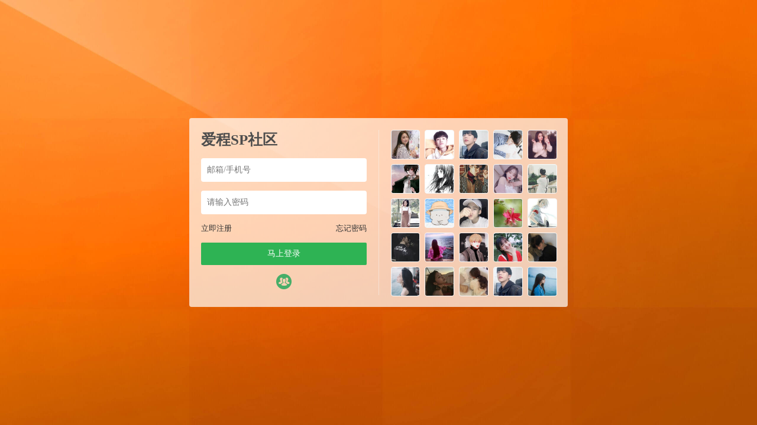

--- FILE ---
content_type: text/html; charset=UTF-8
request_url: https://spanksns.net/4657.html
body_size: 6921
content:






<script type="text/javascript">var jinsom={"post_id":4657,"post_url":"https:\/\/spanksns.net\/4657.html","post_type":"words","wp_post_type":"post","post_reprint":"","is_bbs_post":false,"bbs_id":1,"site_name":"\u7231\u7a0bSP\u793e\u533a","ajax_url":"https:\/\/spanksns.net\/wp-admin\/admin-ajax.php","admin_url":"https:\/\/spanksns.net\/wp-admin\/","home_url":"https:\/\/spanksns.net","member_url":"https:\/\/spanksns.net\/author\/0","permalink_structure":1,"member_url_permalink":"https:\/\/spanksns.net\/author\/0?","theme_url":"\/wp-content\/themes\/LightSNS","cdn_url":"\/wp-content\/themes\/LightSNS\/cdn","page_template":"","user_url":"https:\/\/spanksns.net\/author\/0","current_url":"https:\/\/spanksns.net\/4657.html","permalink":"https:\/\/spanksns.net\/4657.html","jinsom_ajax_url":"\/wp-content\/themes\/LightSNS\/module","mobile_ajax_url":"\/wp-content\/themes\/LightSNS\/mobile\/module","module_url":"\/wp-content\/themes\/LightSNS\/module","content_url":"\/wp-content","module_link":"\/wp-content\/module","user_id":0,"ip":"3.14.10.13","nickname":"<font class=\"user-0\"><\/font>","nickname_base":false,"nickname_link":"<a href=\"https:\/\/spanksns.net\/author\/0\" target=\"_blank\"><\/a>","current_user_name":false,"user_name":"<a href=\"https:\/\/spanksns.net\/author\/0\"><\/a>","user_on_off":1,"is_vip":0,"is_author":0,"is_single":1,"is_tag":0,"is_search":0,"is_page":0,"is_home":0,"is_category":0,"is_tax":0,"is_mobile":0,"is_login":0,"is_black":0,"app":"\/wp-content\/themes\/LightSNS\/mobile\/","api":"\/wp-content\/themes\/LightSNS\/api\/","loading":"<div class=\"jinsom-load\"><div class=\"jinsom-loading\"><i><\/i><i><\/i><i><\/i><\/div><\/div>","loading_post":"<div class=\"jinsom-load-post\"><div class=\"jinsom-loading-post\"><i><\/i><i><\/i><i><\/i><i><\/i><i><\/i><\/div><\/div>","loading_info":"<div class=\"jinsom-info-card-loading\"><img src=\"https:\/\/spanksns.net\/wp-admin\/\/images\/spinner.gif\"><p>\u8d44\u6599\u52a0\u8f7d\u4e2d...<\/p><\/div>","empty":"<div class=\"jinsom-empty-page\"><i class=\"jinsom-icon jinsom-kong\"><\/i><div class=\"title\"><p>\u6682\u6ca1\u6709\u6570\u636e<\/p><\/div><\/div>","verify":"","vip":"","vip_icon":"","lv":"<span class=\"jinsom-mark jinsom-lv\" title=\"\u7ecf\u9a8c\u503c\uff1a0\" style=\"background:linear-gradient(160deg, #0093E9 0%, #80D0C7 100%);color:#ffffff\">Lv.1<\/span>","exp":0,"honor":"","avatar":"<img loading=\"lazy\" src=\"\/wp-content\/themes\/LightSNS\/images\/default-cover.jpg\" class=\"avatar avatar-0 avatar-normal opacity\" width=\"100\" height=\"100\" alt=\"\"\/>","avatar_url":"\/wp-content\/themes\/LightSNS\/images\/default-cover.jpg","is_admin":0,"is_admin_x":0,"credit":false,"wechat_cash":0,"alipay_cash":0,"user_data":1,"user_verify":false,"credit_name":"\u91d1\u5e01","money_name":"\u4f59\u989d","extcredits_name":"\u6d3b\u8dc3\u5ea6","extcredits":0,"cash_ratio":"10","cash_mini_number":"5000","login_on_off":1,"phone_on_off":0,"email_on_off":0,"publish_is_phone":0,"publish_is_email":0,"is_phone":0,"is_miniprogram":0,"miniprogram_ios_stop_pay":0,"chat_group_novip_note_max":5,"is_email":0,"chat_group_join_text":"&lt;j onclick=&quot;jinsom_open_group_chat_join_buy()&quot;&gt;&lt;n&gt;&lt;\/n&gt;&lt;font&gt;\u6765\u4e86&lt;\/font&gt;&lt;\/j&gt;","bbs_name":"\u8bba\u575b","referral_link_name":"t","words_images_max":"12","machine_verify_appid":"197383229","sns_home_load_type":"scroll","waterfull_margin":"15","sort":"normal","smile_url":"\/","smile_add":"[{\"name\":\"emoji\",\"number\":\"98\",\"smile_url\":\"emoji\"}]","upload_video_type":"mp4,m3u8,flv,mov","upload_file_type":"jpg,png,gif,zip,mp3,mp4,wav,txt,doc,xls,pdf","upload_music_type":"mp3,wav","websocket":1,"websocket_domain":"spanksns.com","websocket_port":"1314","websocket_wss":1,"websocket_gift_on_off":"1","websocket_chat_inputing":"1","who":0};</script><meta name='robots' content='max-image-preview:large' />
<style id='wp-img-auto-sizes-contain-inline-css' type='text/css'>
img:is([sizes=auto i],[sizes^="auto," i]){contain-intrinsic-size:3000px 1500px}
/*# sourceURL=wp-img-auto-sizes-contain-inline-css */
</style>
<link rel='stylesheet' id='LS-KJHF-css' href='/wp-content/module/public/gadget/LS_KJHF/css.css' type='text/css' media='all' />

<style id='classic-theme-styles-inline-css' type='text/css'>
/*! This file is auto-generated */
.wp-block-button__link{color:#fff;background-color:#32373c;border-radius:9999px;box-shadow:none;text-decoration:none;padding:calc(.667em + 2px) calc(1.333em + 2px);font-size:1.125em}.wp-block-file__button{background:#32373c;color:#fff;text-decoration:none}
/*# sourceURL=/wp-includes/css/classic-themes.min.css */
</style>
<link rel='stylesheet' id='iconfont-css' href='/wp-content/themes/LightSNS/cdn/assets/fonts/iconfont.css' type='text/css' media='all' />
<link rel='stylesheet' id='fancybox-css' href='/wp-content/themes/LightSNS/cdn/assets/css/jquery.fancybox.min.css' type='text/css' media='all' />
<link rel='stylesheet' id='awesome-css' href='/wp-content/themes/LightSNS/cdn/assets/css/font-awesome.min.css' type='text/css' media='all' />
<link rel='stylesheet' id='Swiper-css' href='/wp-content/themes/LightSNS/cdn/assets/css/swiper.min.css' type='text/css' media='all' />
<link rel='stylesheet' id='layui-css' href='/wp-content/themes/LightSNS/cdn/extend/layui/css/layui.css' type='text/css' media='all' />
<link rel='stylesheet' id='jinsom-css' href='/wp-content/themes/LightSNS/cdn/assets/css/jinsom.min.css' type='text/css' media='all' />
<link rel='stylesheet' id='ueditor-Highlighter-css-css' href='https://spanksns.net/Extend/editor/pc/ueditor/third-party/SyntaxHighlighter/shCoreDefault.css' type='text/css' media='all' />
<link rel='stylesheet' id='LS-SP-css' href='/wp-content/module/public/function/LS_SP/css.css' type='text/css' media='all' />
<script type="text/javascript" src="/wp-content/themes/LightSNS/cdn/assets/js/xgplayer.js" id="xgplayer-js"></script>
<script type="text/javascript" src="/wp-content/themes/LightSNS/cdn/assets/js/xgplayer-hls.js" id="xgplayer-hls-js"></script>
<script type="text/javascript" src="/wp-content/themes/LightSNS/cdn/assets/js/xgplayer-flv.js" id="xgplayer-flv-js"></script>
<script type="text/javascript" src="/wp-content/themes/LightSNS/cdn/assets/js/jquery.min.js" id="jquery-js"></script>
<script type="text/javascript" src="/wp-content/themes/LightSNS/cdn/assets/js/jquery.qrcode.min.js" id="qrcode-js"></script>
<script type="text/javascript" src="/wp-content/themes/LightSNS/cdn/assets/js/masonry.min.js" id="masonry-min-js"></script>
<script type="text/javascript" src="/wp-content/themes/LightSNS/cdn/assets/js/imagesloaded.min.js" id="masonry-imagesloaded-js"></script>
<script type="text/javascript" src="/wp-content/themes/LightSNS/cdn/assets/js/jquery.fancybox.min.js" id="fancybox-js"></script>
<script type="text/javascript" src="/wp-content/themes/LightSNS/cdn/assets/js/player.js" id="music-player-js"></script>
<script type="text/javascript" src="/wp-content/themes/LightSNS/cdn/extend/layui/layui.js" id="layui-js"></script>
<script type="text/javascript" src="/wp-content/themes/LightSNS/cdn/assets/js/login.js" id="login-js"></script>
<script type="text/javascript" src="/wp-content/themes/LightSNS/cdn/assets/js/comment.js" id="comment-js"></script>
<script type="text/javascript" src="/wp-content/themes/LightSNS/cdn/assets/js/delete.js" id="delete-js"></script>
<script type="text/javascript" src="/wp-content/themes/LightSNS/cdn/assets/js/chat.js" id="chat-js"></script>
<script type="text/javascript" src="/wp-content/themes/LightSNS/cdn/assets/js/publish.js" id="publish-js"></script>
<script type="text/javascript" src="/wp-content/themes/LightSNS/cdn/assets/js/editor.js" id="editor1-js"></script>
<script type="text/javascript" src="/wp-content/themes/LightSNS/cdn/assets/js/post.js" id="post-js"></script>
<script type="text/javascript" src="/wp-content/themes/LightSNS/cdn/assets/js/jinsom.js" id="jinsom-js"></script>
<script type="text/javascript" src="https://spanksns.net/Extend/editor/pc/ueditor/ueditor.config.js" id="ueditor-a-js-js"></script>
<script type="text/javascript" src="https://spanksns.net/Extend/editor/pc/ueditor/ueditor.all.min.js" id="ueditor-b-js-js"></script>
<script type="text/javascript" src="https://spanksns.net/Extend/editor/pc/ueditor/third-party/SyntaxHighlighter/shCore.js" id="ueditor-Highlighter-js-js"></script>
		<script>
			document.documentElement.className = document.documentElement.className.replace('no-js', 'js');
		</script>
				<style>
			.no-js img.lazyload {
				display: none;
			}

			figure.wp-block-image img.lazyloading {
				min-width: 150px;
			}

						.lazyload, .lazyloading {
				opacity: 0;
			}

			.lazyloaded {
				opacity: 1;
				transition: opacity 400ms;
				transition-delay: 0ms;
			}

					</style>
		<link rel="icon" href="/wp-content/uploads/2020/09/cropped-橙子-1-1-32x32.png" sizes="32x32" />
<link rel="icon" href="/wp-content/uploads/2020/09/cropped-橙子-1-1-192x192.png" sizes="192x192" />
<link rel="apple-touch-icon" href="/wp-content/uploads/2020/09/cropped-橙子-1-1-180x180.png" />
<meta name="msapplication-TileImage" content="/wp-content/uploads/2020/09/cropped-橙子-1-1-270x270.png" />
<!DOCTYPE html>
<html>
<head>
<title>爱程SP社区-登录</title>
<meta name="keywords" content="sm交友,字母圈,sp社区,训诫文,sp交友,sp视频,sp小说,女贝网,小贝sp,小贝家园,潇湘同城,汉责,汉责文化,sp论坛,sm论坛,spank论坛,spanking视频,小圈交友,打屁股视频" />
<meta name="description" content="一个专属于sp小圈的社区"/> 
<style type="text/css">
*:focus{
    outline: none;
}
.opacity:hover{
    opacity: 0.8;
}
.clear:after{
    display: block;
    content: '';
    clear: both;
}
li{
	list-style: none;
}
body {
    margin: 0;
    background-color: #89a6c6;
    background: linear-gradient(to right,#89a6c6, rgb(160, 191, 225));
        background-image: url(/wp-content/uploads/2020/09/banner.jpg);
    background-repeat: no-repeat,no-repeat;
    background-position: center center,center center;
    background-size: cover,cover;
        overflow: hidden;
    
}
.jinsom-login-page {
    display: flex;
    align-items: center;
    height: 100%;
}
.jinsom-login-page-form {
    margin-left: auto;
    margin-right: auto;
    background-color: rgba(255, 255, 255, 0.7);
    padding: 20px;
    display: flex;
    width: 640px;
    border-radius: 4px;
    box-sizing: border-box;
    height: 320px;
}
.jinsom-login-page-form .left {
    width: 300px;
    padding-right: 20px;
    flex: 1;
    border-right: 1px solid rgba(245, 245, 245, 0.5);
}
.jinsom-login-page-form .right {
    margin-left: 20px;
    flex: 1;
}
.jinsom-login-page-form .right li {
    float: left;
    margin-bottom: 10px;
    margin-right: 10px;
    width: calc((100% - 40px )/5);
    height: calc((100% - 40px )/5);
}
.jinsom-login-page-form .right li:nth-child(5n) {
    margin-right: 0;
}
.jinsom-login-page-form .right li img {
    width: 100%;
    height: 100%;
    cursor: pointer;
    border-radius: 4px;
    object-fit: cover;
}
.jinsom-login-page-form .left input {
    border: none;
    padding: 12px 10px;
    width: 100%;
    box-sizing: border-box;
    border-radius: 4px;
}
.jinsom-login-page-form .btn {
    background-color: #2eb354;
    color: #fff;
    text-align: center;
    padding: 10px 10px;
    border-radius: 2px;
    cursor: pointer;
}
.jinsom-login-page-form .left p {
    margin: 15px 0;
}
.jinsom-login-page-form .action {
    margin-bottom: 15px;
}
.jinsom-login-page-form .action span:last-child {
    float: right;
}
.jinsom-login-page-form .action span:hover {
    text-decoration: underline;
}
.jinsom-login-page-form .action span {
    color: #333;
    font-size: 13px;
    cursor: pointer;
}
.jinsom-login-page-form .social {
    margin-top: 15px;
    text-align: center;
    display: flex;
    justify-content: center;
    align-items: center;
}
.jinsom-login-page-form .social iconpark-icon {
    font-size: 26px;
}
.jinsom-login-page-form .social i {
    font-size: 26px;
}
.jinsom-login-page-form .social a {
    margin-right: 10px;
    transition: all .3s ease;
    display: inline-block;
}
.jinsom-login-page-form .social a:hover {
    transform: translateY(-4px);
}
.jinsom-login-page-form .social a:last-child {
    margin-right: 0;
}
.jinsom-login-page-form .social .phone {
    color: #107cd2;
}
.jinsom-login-page-form .social .qq {
    color: #4dafea;
}
.jinsom-login-page-form .social .weibo {
    color: #e6162d;
}
.jinsom-login-page-form .social .wechat {
    color: #3eb135;
}
.jinsom-login-page-form .left h1 {
    font-size: 25px;
    overflow: hidden;
    text-overflow: ellipsis;
    white-space: nowrap;
    color: #4d4d4d;
}

.jinsom-login-page-custom {
    position: absolute;
    bottom: 0;
    left: 50%;
    width: 640px;
    margin-left: -320px;
}
@media screen and (min-width: 1285px){
.jinsom-index-menu { position: fixed; top: 60px; width: 80px; overflow: hidden; z-index: 1; margin-left: -100px; background: #fff; }
.jinsom-index-menu-list { display: block; }
.jinsom-index-menu li { height: 40px; line-height: 40px; margin: 5px 10px; background: none; cursor: pointer; transition: background 0.5s; -webkit-transition: background 0.5s; border-radius: 5px;}
.jinsom-index-menu li:hover { background: #ed4040; transition: .5s; color: #fff; border-radius: 5px; }
.jinsom-index-menu li:hover:after {border-bottom-color:none;border-bottom: none;}
.jinsom-index-menu li.on { background: #ea1c1c; color: #fff; border-radius: 5px; }
.jinsom-index-menu li.on:after { border-bottom: none; }
.jinsom-slider { margin-bottom: 15px; }
}
.jinsom-menu>ul>li k {
    width: 5px;
    height: 5px;
    display: inline-block;
    background-color: #F44336;
    border-radius: 100%;
    position: absolute;
    top: 12px;
}
.cz {
    color: #FF5722 !important;
    font-weight: bold;
}
/*会员图标PC*/
.jinsom-mark img {
  position: relative;
  width:45px;
  height:16px;
  top: -1.5px;
  border-radius: 1vw;
}
/*我的主页会员大小*/
.item-after img{
  position: relative;
  width:40px;
  height:15px;
}
.title img{
  position: relative;
  width:40px;
  height:15px;
}
/*会员等级*/
.jinsom-lv img {
    width: 45px!important;
    height: 24px!important;
  	top: -1px!important;
    margin-left: -4px;
    /*margin-right: 4px;*/
    position: relative;
}
.jinsom-member-username .jinsom-lv img {
	top: 3.5px!important;
}
span#jinsom-honor-1 {
    margin-left: 5px;
}
/*官方头衔*/
a[href$="author/1"] font, a[href$="author/1"] .name font,
a[href$="author/10441"] font, a[href$="author/10441"] .name font{
    padding: 0 3px 0 0;
    border: 1px #f85959 solid;
    border-radius: 3px;
    font-size: 12px;
    position: relative;
    overflow: hidden;
    display: inline-table;
    line-height: 16px;
}
a[href$="author/1"] font:before,a[href$="author/1"] .name font:before,
a[href$="author/10441"] font:before, a[href$="author/10441"] .name font:before {
    position: relative;
    margin-right: 3px;
    padding: 3px;
    background: #f85959;
    color: #fff;
    content: "官方";
    font-size: 12px;
    border-radius: 1px 0 0 1px;
    left: -1px;
}
.jinsom-member-left-visitor a[href$="author/1"] font, .jinsom-sidebar-lattice-list a[href$="author/1"] font, 
.jinsom-member-left-visitor a[href$="author/1"] .name font, .jinsom-sidebar-lattice-list a[href$="author/1"] .name font,
.jinsom-member-left-visitor a[href$="author/10441"] font, .jinsom-sidebar-lattice-list a[href$="author/10441"] font, 
.jinsom-member-left-visitor a[href$="author/10441"] .name font, .jinsom-sidebar-lattice-list a[href$="author/10441"] .name font{
    padding: initial!important;
    border: initial!important;
    border-radius: initial!important;
    font-size: inherit!important;
    position: initial!important;
}
.jinsom-notice-content li a, 
.jinsom-member-left-visitor a font:before, 
.jinsom-sidebar-lattice-list a font:before, 
.jinsom-member-left-visitor a .name font:before, 
.jinsom-sidebar-lattice-list a.name font:before, 
#jinsom-plugin-barrage li a font:before, 
#jinsom-plugin-barrage li a font {
    max-width: unset!important;
    content: unset!important;
    border: unset!important;
}
/*评论时间隐藏*/
.jinsom-bbs-single-footer span:nth-child(5) {
    display: none;
}
.jinsom-comment-time {
    display: none;
}
</style>
<link rel="stylesheet" type="text/css" href="">
<script type="text/javascript" src=""></script>
<link rel='stylesheet' id='mobile_left_bar_a-css' href='https://spanksns.net/wp-content/module/mobile/left_sidebar/style.css' type='text/css' media='all' />
</head>

<body class="wp-singular post-template-default single single-post postid-4657 single-format-standard wp-theme-LightSNS theme-light">

<div class="jinsom-login-page">

<div class="jinsom-login-page-form clear">
<div class="left">
<h1 title="爱程SP社区">爱程SP社区</h1>
<p><input type="text" placeholder="邮箱/手机号" id="jinsom-page-username"></p>
<p><input type="password" placeholder="请输入密码" id="jinsom-page-password"></p>
<div class="action">
<span onclick="jinsom_login_form('注册帐号','reg-style',400)">立即注册</span>
<span onclick="jinsom_get_password_one_form()">忘记密码</span>
</div>
<div class="btn opacity" onclick="jinsom_page_login('','')">马上登录</div>
   
<div class="social">
<a href="javascript:jinsom_login_form('欢迎回来','login-password',350)"  rel="nofollow" class="username opacity"><span style="color:#47ae69"><i class="jinsom-icon jinsom-qixin-qunzu"></i></span></a></div>
</div>
<div class="right">

<li title="口令卡"><img loading="lazy" src="/avatar/802.png" class="avatar avatar-113564 avatar-normal opacity" width="60" height="60" alt="口令卡"/></p></li>
<li title="启恩"><img loading="lazy" src="/avatar/137.png" class="avatar avatar-113563 avatar-normal opacity" width="60" height="60" alt="启恩"/></p></li>
<li title="片片777"><img loading="lazy" src="/avatar/412.png" class="avatar avatar-113562 avatar-normal opacity" width="60" height="60" alt="片片777"/></p></li>
<li title="一头大河马"><img loading="lazy" src="/avatar/578.png" class="avatar avatar-113561 avatar-normal opacity" width="60" height="60" alt="一头大河马"/></p></li>
<li title="sjdjdw"><img loading="lazy" src="/avatar/515.png" class="avatar avatar-113560 avatar-normal opacity" width="60" height="60" alt="sjdjdw"/></p></li>
<li title="sndjdq"><img loading="lazy" src="/avatar/916.png" class="avatar avatar-113559 avatar-normal opacity" width="60" height="60" alt="sndjdq"/></p></li>
<li title="iaa"><img loading="lazy" src="/avatar/688.png" class="avatar avatar-113558 avatar-normal opacity" width="60" height="60" alt="iaa"/></p></li>
<li title="1478"><img loading="lazy" src="/avatar/684.png" class="avatar avatar-113557 avatar-normal opacity" width="60" height="60" alt="1478"/></p></li>
<li title="yu、7"><img loading="lazy" src="/avatar/990.png" class="avatar avatar-113556 avatar-normal opacity" width="60" height="60" alt="yu、7"/></p></li>
<li title="fdxcgv"><img loading="lazy" src="/avatar/529.png" class="avatar avatar-113555 avatar-normal opacity" width="60" height="60" alt="fdxcgv"/></p></li>
<li title="ggvfv"><img loading="lazy" src="/avatar/333.png" class="avatar avatar-113554 avatar-normal opacity" width="60" height="60" alt="ggvfv"/></p></li>
<li title="nyn6x"><img loading="lazy" src="/avatar/647.png" class="avatar avatar-113553 avatar-normal opacity" width="60" height="60" alt="nyn6x"/></p></li>
<li title="megaio"><img loading="lazy" src="/avatar/400.png" class="avatar avatar-113552 avatar-normal opacity" width="60" height="60" alt="megaio"/></p></li>
<li title="ddl"><img loading="lazy" src="/avatar/50.png" class="avatar avatar-113551 avatar-normal opacity" width="60" height="60" alt="ddl"/></p></li>
<li title="HAc"><img loading="lazy" src="/avatar/274.png" class="avatar avatar-113550 avatar-normal opacity" width="60" height="60" alt="HAc"/></p></li>
<li title="驻马店"><img loading="lazy" src="/avatar/394.png" class="avatar avatar-113549 avatar-normal opacity" width="60" height="60" alt="驻马店"/></p></li>
<li title="执墨"><img loading="lazy" src="/avatar/906.png" class="avatar avatar-113548 avatar-normal opacity" width="60" height="60" alt="执墨"/></p></li>
<li title="xumoli"><img loading="lazy" src="/avatar/151.png" class="avatar avatar-113547 avatar-normal opacity" width="60" height="60" alt="xumoli"/></p></li>
<li title="难言泪"><img loading="lazy" src="/avatar/96.png" class="avatar avatar-113546 avatar-normal opacity" width="60" height="60" alt="难言泪"/></p></li>
<li title="Fsggg"><img loading="lazy" src="/avatar/327.png" class="avatar avatar-113545 avatar-normal opacity" width="60" height="60" alt="Fsggg"/></p></li>
<li title="dkrjd"><img loading="lazy" src="/avatar/744.png" class="avatar avatar-113544 avatar-normal opacity" width="60" height="60" alt="dkrjd"/></p></li>
<li title="649869"><img loading="lazy" src="/avatar/48.png" class="avatar avatar-113543 avatar-normal opacity" width="60" height="60" alt="649869"/></p></li>
<li title="ggddjj"><img loading="lazy" src="/avatar/755.png" class="avatar avatar-113542 avatar-normal opacity" width="60" height="60" alt="ggddjj"/></p></li>
<li title="longy"><img loading="lazy" src="/avatar/412.png" class="avatar avatar-113541 avatar-normal opacity" width="60" height="60" alt="longy"/></p></li>
<li title="大中小大中小"><img loading="lazy" src="/avatar/449.png" class="avatar avatar-113540 avatar-normal opacity" width="60" height="60" alt="大中小大中小"/></p></li>	
</div>
</div><!-- jinsom-login-page-form -->

<div class="jinsom-login-page-custom">
</div>

</div>


<script type="text/javascript">
layui.use(['layer'], function(){
var layer = layui.layer;
});

function jinsom_page_login(ticket,randstr){
username=$("#jinsom-page-username").val();
password=$("#jinsom-page-password").val();
layer.load(1);
$.ajax({
type: "POST",
dataType:'json',
url:  jinsom.jinsom_ajax_url+"/action/login.php",
data: {username:username,password:password,ticket:ticket,randstr:randstr},
success: function(msg){
layer.closeAll('loading');
layer.msg(msg.msg);
if(msg.code==1){
function d(){window.location.reload();}setTimeout(d,2000);
}
}
});
}


</script>

<script type="speculationrules">
{"prefetch":[{"source":"document","where":{"and":[{"href_matches":"/*"},{"not":{"href_matches":["/wp-*.php","/wp-admin/*","/wp-content/uploads/*","/wp-content/*","/wp-content/plugins/*","/wp-content/themes/LightSNS/*","/*\\?(.+)"]}},{"not":{"selector_matches":"a[rel~=\"nofollow\"]"}},{"not":{"selector_matches":".no-prefetch, .no-prefetch a"}}]},"eagerness":"conservative"}]}
</script>
<script type="text/javascript">

function hyth_account_cancellation_text(){
layer.prompt({title: '填写你的注销理由，让我们更好的改进自己', formType: 2}, 
function(text, index){
layer.load(1);
$.ajax({
type: "POST",
url:"/wp-content/module/public/gadget/Hyth_Cancellation/action/cancellation.php",
data: {login_out:1,type:'text',text:text},
success: function(msg){
layer.closeAll('loading');
layer.msg(msg.msg);
if(msg.code==1){
layer.close(index);
function h(){window.location.reload();}setTimeout(h,2500);
}
} 
});

}); //注销理由
}

function hyth_account_cancellation(){
layer.confirm('你确定要注销此账号吗？此操作不可恢复！', {
title: '申请账号注销',
btnAlign: 'c',
btn: ['取消','确定'] 
}, function(){
layer.msg('已取消注销');
}, function(){
layer.msg('再一次确定您要注销此账号么？此操作不可恢复！', {
time: 60000, //60s后自动关闭
btnAlign: 'c',
btn: ['取消', '确定'], 
yes:function(index, layero){
layer.msg('已取消注销！');
}, 
btn2:function(index, layero){

layer.prompt({title: '输入你的账号密码', formType: 1}, 

function(pass, index){
layer.load(1);
$.ajax({
type: "POST",
url:"/wp-content/module/public/gadget/Hyth_Cancellation/action/cancellation.php",
data: {type:'pass',pass:pass},
success: function(msg){
layer.closeAll('loading');
layer.msg(msg.msg);
if(msg.code==1){
layer.close(index);
function y(){hyth_account_cancellation_text();}setTimeout(y,2500);
}
}
});


});//验证密码


}
}

);

}
);

}


</script>


<script type="text/javascript" src="/wp-content/module/public/gadget/LS_KJHF/js.js" id="LS-KJHF-js"></script>
<script type="text/javascript" src="/wp-content/themes/LightSNS/cdn/assets/js/ajaxSubmit.js" id="ajaxSubmit-js"></script>
<script type="text/javascript" src="https://spanksns.net/wp-includes/js/clipboard.min.js" id="clipboard-js"></script>
<script type="text/javascript" src="/wp-content/themes/LightSNS/cdn/assets/js/swiper.min.js" id="swiper-js"></script>
<script type="text/javascript" src="/wp-content/themes/LightSNS/cdn/assets/js/SidebarFixed.js" id="SidebarFixed-js"></script>
<script type="text/javascript" src="/wp-content/themes/LightSNS/cdn/assets/js/base.js" id="base-js"></script>
<script type="text/javascript" src="/wp-content/themes/LightSNS/cdn/assets/js/upload.js" id="upload-js"></script>
<script type="text/javascript" src="/wp-content/module/public/function/LS_SP/js.js" id="LS-SP-js"></script>
<script type="text/javascript" src="/wp-content/plugins/wp-smush-pro/app/assets/js/smush-lazy-load.min.js" id="smush-lazy-load-js"></script>
<script defer src="https://static.cloudflareinsights.com/beacon.min.js/vcd15cbe7772f49c399c6a5babf22c1241717689176015" integrity="sha512-ZpsOmlRQV6y907TI0dKBHq9Md29nnaEIPlkf84rnaERnq6zvWvPUqr2ft8M1aS28oN72PdrCzSjY4U6VaAw1EQ==" data-cf-beacon='{"version":"2024.11.0","token":"331baf01becb49e4b68c6da337541297","r":1,"server_timing":{"name":{"cfCacheStatus":true,"cfEdge":true,"cfExtPri":true,"cfL4":true,"cfOrigin":true,"cfSpeedBrain":true},"location_startswith":null}}' crossorigin="anonymous"></script>
</body>

--- FILE ---
content_type: text/css
request_url: https://spanksns.net/wp-content/module/public/function/LS_SP/css.css
body_size: -18
content:
.ls-sp {
    padding: 15px;
    margin: 15px 20px;
    position: relative;
    overflow: hidden;
    background-size: 25%;
    background-repeat: no-repeat;
    background-position: 88% 25%;
    background-color: #f5f5f5;
}
.ls-sp>span {
    display: flex;
    align-items: center;
}
.ls-sp>span>div {
    overflow: hidden;
    position: absolute;
    right: 10px;
    cursor: pointer;
}
.ls-sp>span>div:hover {
    opacity: .7;
}
.ls-sp>span .ls-sp-up-on {
    color: #ff5722;
}
.ls-sp>span>div>m {
    padding-right: 3px;
}
.ls-sp>span>div>i {
    font-size: 15px;
}
.ls-sp>span>a {
    flex: 3;
    text-align: left;
    position: relative;
    display: flex;
    align-items: center;
}
.ls-sp>span>a>img {
    border-radius: 50%;
    margin-right: 5px;
}
.ls-sp>span>a>i {
    right: unset;
    left: 3px;
    bottom: unset;
    position: relative;
}
.ls-sp>div {
    display: -webkit-box;
    -webkit-box-orient: vertical;
    -webkit-line-clamp: 3;
    overflow: hidden;
}
.ls-sp>div p {
    color: #555;
    font-size: 14px;
}
.ls-sp>div {
    display: -webkit-box;
    -webkit-box-orient: vertical;
    -webkit-line-clamp: 3;
    overflow: hidden;
    padding-top: 5px;
}
.ls-sp>div p m img {
    width: 45px;
    height: 45px;
}












